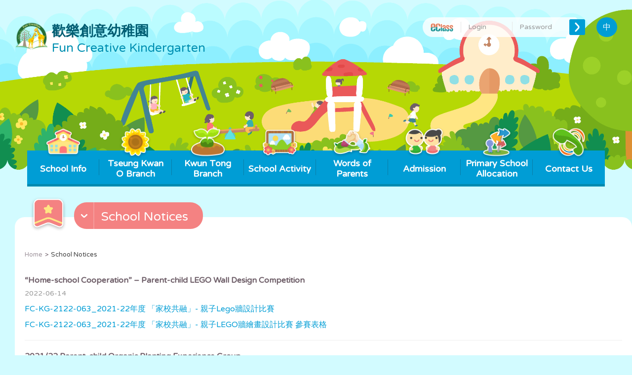

--- FILE ---
content_type: text/html; charset=UTF-8
request_url: https://www.funcreative.edu.hk/en/school-notice/
body_size: 38001
content:
<!DOCTYPE html>
<html>
<head>
    <meta charset="UTF-8">
    <title>Fun Creative Kindergarten</title>
    <meta content="width=device-width, initial-scale=1, user-scalable=no" name="viewport">

            <link rel="icon" href="https://www.funcreative.edu.hk/wp-content/uploads/2021/11/funcreative_logo_更新.jpg">
        <meta name="msapplication-TileColor" content="#da532c">
    <meta name="theme-color" content="#ffffff">
    <meta name="referrer" content="origin">

    <script src="https://ajax.googleapis.com/ajax/libs/jquery/3.3.1/jquery.min.js"></script>
    <script type="text/javascript" src="https://www.funcreative.edu.hk/wp-content/themes/theme5_style_1/js/jquery.dotdotdot.min.js"></script>
            <script src="https://cdnjs.cloudflare.com/ajax/libs/vue/2.5.16/vue.min.js"></script>
        <script src="https://cdn.jsdelivr.net/npm/lodash@4.17.11/lodash.min.js" integrity="sha256-7/yoZS3548fXSRXqc/xYzjsmuW3sFKzuvOCHd06Pmps=" crossorigin="anonymous"></script>

    <script type="text/javascript" src="https://www.funcreative.edu.hk/wp-content/themes/theme5_style_1/js/moment.js"></script>
        <script type="text/javascript" src="https://www.funcreative.edu.hk/wp-content/themes/theme5_style_1/bootstrap/js/bootstrap.min.js"></script>
    <link rel="stylesheet" type="text/css" href="https://www.funcreative.edu.hk/wp-content/themes/theme5_style_1/bootstrap/css/bootstrap.min.css"/>
    <script type="text/javascript" src="https://www.funcreative.edu.hk/wp-content/themes/theme5_style_1/bootstrap-datetimepicker/bootstrap-datetimepicker.min.js"></script>
    <link rel="stylesheet" type="text/css" href="https://www.funcreative.edu.hk/wp-content/themes/theme5_style_1/bootstrap-datetimepicker/bootstrap-datetimepicker.css">
    <script type="text/javascript" src="https://www.funcreative.edu.hk/wp-content/themes/theme5_style_1/bootstrap-select/js/bootstrap-select.min.js"></script>
    <link rel="stylesheet" type="text/css" href="https://www.funcreative.edu.hk/wp-content/themes/theme5_style_1/bootstrap-select/css/bootstrap-select.min.css">
    <link rel="stylesheet" href="https://www.funcreative.edu.hk/wp-content/themes/theme5_style_1/css/font-awesome.min.css">
    <link rel="stylesheet" href="https://use.fontawesome.com/releases/v5.5.0/css/all.css" integrity="sha384-B4dIYHKNBt8Bc12p+WXckhzcICo0wtJAoU8YZTY5qE0Id1GSseTk6S+L3BlXeVIU" crossorigin="anonymous">

    <link href="https://fonts.googleapis.com/css?family=Titillium+Web:300,400,600,700|Varela+Round" rel="stylesheet">

    <link rel="stylesheet" type="text/css" href="https://www.funcreative.edu.hk/wp-content/themes/theme5_style_1/css/gallery-images-cust-t5.css"/>
    <link rel="stylesheet" type="text/css" href="https://www.funcreative.edu.hk/wp-content/themes/theme5_style_1/css/t5.css"/>
    <link rel="stylesheet" type="text/css" href="https://www.funcreative.edu.hk/wp-content/themes/theme5_style_1/css/t5_page_color.css"/>
    <link rel="stylesheet" type="text/css" href="https://www.funcreative.edu.hk/wp-content/themes/theme5_style_1/css/t5_s5.css"/>
    <script type="text/javascript" src="https://www.funcreative.edu.hk/wp-content/themes/theme5_style_1/js/t5.js"></script>
    <script type="text/javascript" src="https://www.funcreative.edu.hk/wp-content/themes/theme5_style_1/js/back_to_top.js"></script>

    <link rel='dns-prefetch' href='//s.w.org' />
<link rel="alternate" type="application/rss+xml" title="Fun Creative Kindergarten &raquo; School Notices Feed" href="https://www.funcreative.edu.hk/en/school-notice/feed/" />
		<script type="text/javascript">
			window._wpemojiSettings = {"baseUrl":"https:\/\/s.w.org\/images\/core\/emoji\/11.2.0\/72x72\/","ext":".png","svgUrl":"https:\/\/s.w.org\/images\/core\/emoji\/11.2.0\/svg\/","svgExt":".svg","source":{"concatemoji":"https:\/\/www.funcreative.edu.hk\/wp-includes\/js\/wp-emoji-release.min.js?ver=5.1.19"}};
			!function(e,a,t){var n,r,o,i=a.createElement("canvas"),p=i.getContext&&i.getContext("2d");function s(e,t){var a=String.fromCharCode;p.clearRect(0,0,i.width,i.height),p.fillText(a.apply(this,e),0,0);e=i.toDataURL();return p.clearRect(0,0,i.width,i.height),p.fillText(a.apply(this,t),0,0),e===i.toDataURL()}function c(e){var t=a.createElement("script");t.src=e,t.defer=t.type="text/javascript",a.getElementsByTagName("head")[0].appendChild(t)}for(o=Array("flag","emoji"),t.supports={everything:!0,everythingExceptFlag:!0},r=0;r<o.length;r++)t.supports[o[r]]=function(e){if(!p||!p.fillText)return!1;switch(p.textBaseline="top",p.font="600 32px Arial",e){case"flag":return s([55356,56826,55356,56819],[55356,56826,8203,55356,56819])?!1:!s([55356,57332,56128,56423,56128,56418,56128,56421,56128,56430,56128,56423,56128,56447],[55356,57332,8203,56128,56423,8203,56128,56418,8203,56128,56421,8203,56128,56430,8203,56128,56423,8203,56128,56447]);case"emoji":return!s([55358,56760,9792,65039],[55358,56760,8203,9792,65039])}return!1}(o[r]),t.supports.everything=t.supports.everything&&t.supports[o[r]],"flag"!==o[r]&&(t.supports.everythingExceptFlag=t.supports.everythingExceptFlag&&t.supports[o[r]]);t.supports.everythingExceptFlag=t.supports.everythingExceptFlag&&!t.supports.flag,t.DOMReady=!1,t.readyCallback=function(){t.DOMReady=!0},t.supports.everything||(n=function(){t.readyCallback()},a.addEventListener?(a.addEventListener("DOMContentLoaded",n,!1),e.addEventListener("load",n,!1)):(e.attachEvent("onload",n),a.attachEvent("onreadystatechange",function(){"complete"===a.readyState&&t.readyCallback()})),(n=t.source||{}).concatemoji?c(n.concatemoji):n.wpemoji&&n.twemoji&&(c(n.twemoji),c(n.wpemoji)))}(window,document,window._wpemojiSettings);
		</script>
		<style type="text/css">
img.wp-smiley,
img.emoji {
	display: inline !important;
	border: none !important;
	box-shadow: none !important;
	height: 1em !important;
	width: 1em !important;
	margin: 0 .07em !important;
	vertical-align: -0.1em !important;
	background: none !important;
	padding: 0 !important;
}
</style>
	<link rel='stylesheet' id='wp-block-library-css'  href='https://www.funcreative.edu.hk/wp-includes/css/dist/block-library/style.min.css?ver=5.1.19' type='text/css' media='all' />
<link rel='stylesheet' id='owl-carousel-style-css'  href='https://www.funcreative.edu.hk/wp-content/plugins/gallery-images-cust/assets/third-party/OwlCarousel2-2.3.4/dist/assets/owl.carousel.css?ver=5.1.19' type='text/css' media='all' />
<link rel='stylesheet' id='owl-theme-style-css'  href='https://www.funcreative.edu.hk/wp-content/plugins/gallery-images-cust/assets/third-party/OwlCarousel2-2.3.4/dist/assets/owl.theme.default.css?ver=5.1.19' type='text/css' media='all' />
<link rel='stylesheet' id='blueimp-style-css'  href='https://www.funcreative.edu.hk/wp-content/plugins/gallery-images-cust/assets/third-party/blueimp/css/blueimp-gallery.min.css?ver=5.1.19' type='text/css' media='all' />
<link rel='stylesheet' id='custom-style-css'  href='https://www.funcreative.edu.hk/wp-content/themes/theme5_style_1/css/custom-style.css?ver=5.1.19' type='text/css' media='all' />
<script type='text/javascript' src='https://www.funcreative.edu.hk/wp-includes/js/jquery/jquery.js?ver=1.12.4'></script>
<script type='text/javascript' src='https://www.funcreative.edu.hk/wp-includes/js/jquery/jquery-migrate.min.js?ver=1.4.1'></script>
<script type='text/javascript'>
/* <![CDATA[ */
var ECLASS_LATEST_NEWS_API = {"url":"https:\/\/www.funcreative.edu.hk\/wp-admin\/admin-ajax.php","_ajax_nonce":"c747d8bcf5","page_url":"https:\/\/www.funcreative.edu.hk\/en\/latest-new\/","eClassURL":"https:\/\/funcreative.eclass.hk"};
/* ]]> */
</script>
<script type='text/javascript' src='https://www.funcreative.edu.hk/wp-content/plugins/eclass-integration/public/js/shortcode/eclass-integration-latest-news-api.js?ver=2.0.0'></script>
<script type='text/javascript'>
/* <![CDATA[ */
var ECLASS_ENOTICE_API = {"url":"https:\/\/www.funcreative.edu.hk\/wp-admin\/admin-ajax.php","_ajax_nonce":"724bffd4ba","page_url":""};
/* ]]> */
</script>
<script type='text/javascript' src='https://www.funcreative.edu.hk/wp-content/plugins/eclass-integration/public/js/shortcode/eclass-integration-enotice-api.js?ver=2.0.0'></script>
<script type='text/javascript'>
/* <![CDATA[ */
var ECLASS_CALENDAR_API = {"url":"https:\/\/www.funcreative.edu.hk\/wp-admin\/admin-ajax.php","_ajax_nonce":"eca573c946","school_type":"KIS","LANG":{"SCHOOL_EVENT":"School Event","ACADEMIC_EVENT":"Academic Event","GROUP_EVENT":"GroupEvent","PUBLIC_HOLIDAY_EVENT":"Public Holiday Event","SCHOOL_HOLIDAY_EVENT":"School Holiday Event","HOLIDAY_EVENT":"Holiday Event"}};
/* ]]> */
</script>
<script type='text/javascript' src='https://www.funcreative.edu.hk/wp-content/plugins/eclass-integration/public/js/shortcode/eclass-integration-calendar-api.js?ver=2.0.0'></script>
<script type='text/javascript'>
/* <![CDATA[ */
var ECLASS_DIGITAL_CHANNELS_API = {"url":"https:\/\/www.funcreative.edu.hk\/wp-admin\/admin-ajax.php","_ajax_nonce":"d4543106bd","TYPE_CATEGORY":"1","TYPE_ALBUM":"2","TYPE_HIGHLIGHT":"3"};
/* ]]> */
</script>
<script type='text/javascript' src='https://www.funcreative.edu.hk/wp-content/plugins/eclass-integration/public/js/shortcode/eclass-integration-digital-channels-api.js?ver=2.0.0'></script>
<script type='text/javascript'>
/* <![CDATA[ */
var ECLASS_ACADEMIC_YEAR_TERM_API = {"url":"https:\/\/www.funcreative.edu.hk\/wp-admin\/admin-ajax.php","_ajax_nonce":"2c975c46ca"};
/* ]]> */
</script>
<script type='text/javascript' src='https://www.funcreative.edu.hk/wp-content/plugins/eclass-integration/public/js/shortcode/eclass-integration-academic-year-term-api.js?ver=2.0.0'></script>
<script type='text/javascript'>
/* <![CDATA[ */
var ECLASS_SUBJECT_GROUP_API = {"url":"https:\/\/www.funcreative.edu.hk\/wp-admin\/admin-ajax.php","_ajax_nonce":"56758c8170"};
/* ]]> */
</script>
<script type='text/javascript' src='https://www.funcreative.edu.hk/wp-content/plugins/eclass-integration/public/js/shortcode/eclass-integration-subject-group-api.js?ver=2.0.0'></script>
<script type='text/javascript'>
/* <![CDATA[ */
var ECLASS_YEAR_CLASS_API = {"url":"https:\/\/www.funcreative.edu.hk\/wp-admin\/admin-ajax.php","_ajax_nonce":"c283f75096"};
/* ]]> */
</script>
<script type='text/javascript' src='https://www.funcreative.edu.hk/wp-content/plugins/eclass-integration/public/js/shortcode/eclass-integration-year-class-api.js?ver=2.0.0'></script>
<script type='text/javascript'>
/* <![CDATA[ */
var ECLASS_HOMEWORK_API = {"url":"https:\/\/www.funcreative.edu.hk\/wp-admin\/admin-ajax.php","_ajax_nonce":"1d77a86af2","school_type":"KIS"};
/* ]]> */
</script>
<script type='text/javascript' src='https://www.funcreative.edu.hk/wp-content/plugins/eclass-integration/public/js/shortcode/eclass-integration-homework-api.js?ver=2.0.0'></script>
<script type='text/javascript' src='https://www.funcreative.edu.hk/wp-content/plugins/gallery-images-cust/assets/third-party/jquery.dotdotdot.min.js?ver=5.1.19'></script>
<script type='text/javascript' src='https://www.funcreative.edu.hk/wp-content/plugins/gallery-images-cust/assets/third-party/OwlCarousel2-2.3.4/dist/owl.carousel.js?ver=5.1.19'></script>
<script type='text/javascript' src='https://www.funcreative.edu.hk/wp-content/plugins/gallery-images-cust/assets/third-party/blueimp/js/blueimp-gallery.min.js?ver=5.1.19'></script>
<script type='text/javascript' src='https://www.funcreative.edu.hk/wp-content/plugins/gallery-images-cust/assets/third-party/blueimp/js/blueimp-gallery-video.js?ver=5.1.19'></script>
<script type='text/javascript' src='https://www.funcreative.edu.hk/wp-content/plugins/gallery-images-cust/assets/third-party/blueimp/js/blueimp-gallery-youtube.js?ver=5.1.19'></script>
<script type='text/javascript' src='https://www.funcreative.edu.hk/wp-content/plugins/gallery-images-cust/assets/third-party/blueimp/js/blueimp-gallery-vimeo.js?ver=5.1.19'></script>
<script type='text/javascript' src='https://www.funcreative.edu.hk/wp-content/plugins/gallery-images-cust/assets/third-party/blueimp/js/jquery.blueimp-gallery.js?ver=5.1.19'></script>
<script type='text/javascript' src='https://www.funcreative.edu.hk/wp-content/plugins/gallery-images-cust/assets/third-party/twbs-pagination/jquery.twbsPagination.min.js?ver=5.1.19'></script>
<script type='text/javascript' src='https://www.funcreative.edu.hk/wp-content/plugins/gallery-images-cust/assets/gallery-images-cust.js?ver=5.1.19'></script>
<script type='text/javascript' src='https://www.funcreative.edu.hk/wp-content/themes/theme5_style_1/assets/js/basic-script.js?ver=5.1.19'></script>
<link rel="wlwmanifest" type="application/wlwmanifest+xml" href="https://www.funcreative.edu.hk/wp-includes/wlwmanifest.xml" /> 
<meta name="generator" content="WordPress 5.1.19" />

<link rel="stylesheet" href="https://www.funcreative.edu.hk/wp-content/plugins/count-per-day/counter.css" type="text/css" />
<link rel="alternate" href="https://www.funcreative.edu.hk/school-notice/" hreflang="zh" />
<link rel="alternate" href="https://www.funcreative.edu.hk/en/school-notice/" hreflang="en" />

</head>

<body class="archive post-type-archive post-type-archive-school-notice en">

<header id="header" class="t_image">
    <div class="container">
        <div class="row">
            <div id="schLogo" class="col-xs-12 col-md-6 col-lg-7">
                <div class="schLogoContainer">
                    <a href="https://www.funcreative.edu.hk/en/">
                        <img src="https://www.funcreative.edu.hk/wp-content/uploads/2021/11/funcreative_logo_更新-150x150.png" alt="schoolLogo" class="schLogo"/>
                        <div class="schName">
                            <span class="schName_ch">歡樂創意幼稚園</span>
                            <span class="schName_en">Fun Creative Kindergarten</span>
                        </div>
                    </a>
                </div>
            </div>
            <button id="mmBtn" type="button" class="navbar-toggle collapsed" data-toggle="collapse" data-target="#navbar" aria-expanded="false" aria-controls="navbar">
                <span class="sr-only">Toggle navigation</span>
                <span class="icon-bar"></span>
                <span class="icon-bar"></span>
                <span class="icon-bar"></span>
            </button>
            <div id="login" class="col-md-6 col-lg-5">
        <form id="loginForm" action="https://funcreative.eclass.hk/login.php" method="POST" target="_blank">
        <a href="https://funcreative.eclass.hk" target="_blank"><img
                    src="https://www.funcreative.edu.hk/wp-content/themes/theme5_style_1/images/eclassLogo.png" alt="schoolLogo" class="logo"/></a>
        <div class="input">
            <input name="UserLogin" class="form-control" type="text" placeholder="Login"
                   onkeypress="if(event.keyCode == 13) {$('#loginForm').submit();}"/>
            <input name="UserPassword" class="form-control" type="password" placeholder="Password"
                   onkeypress="if(event.keyCode == 13) {$('#loginForm').submit();}"/>
        </div>
        <a class="btn_login" href="https://funcreative.eclass.hk/login.php" onclick="$('#loginForm').submit(); return false;"></a>

                    <a class="btn_lang" href="https://www.funcreative.edu.hk/school-notice/">中</a>
            </form>
    </div>        </div>
    </div>
</header>

<nav class="navbar" id="mainMenu">
    <div class="container">
        <div class="collapse navbar-collapse" id="navbar">
            <ul class="nav navbar-nav">
                    <li class="dropdown page_item page_item_has_children pg_en  c15">
        <a href="javascript:void(0);" class=" menu-toggle " style="cursor: default;">
                            <img src="https://www.funcreative.edu.hk/wp-content/plugins/eclass-integration/public/images/menu/002.png" />
                        School Info        </a>

                    <a href="#" class="dropdown-toggle" role="button" aria-haspopup="true"
               aria-expanded="false">
                <span class="dropdown-icon"></span>
            </a>
            <ul class="dropdown-menu sub-level children">
                    <li class="page_item pg_en ">
        <a href="https://www.funcreative.edu.hk/en/our-school/school-information/" class="" style="">
                        School Mission        </a>

            </li>
        <li class="page_item pg_en ">
        <a href="https://www.funcreative.edu.hk/en/our-school/curriculum/" class="" style="">
                        Curriculum        </a>

            </li>
                </ul>
            </li>
        <li class="dropdown page_item page_item_has_children pg_en  c01">
        <a href="javascript:void(0);" class=" menu-toggle " style="cursor: default;">
                            <img src="https://www.funcreative.edu.hk/wp-content/plugins/eclass-integration/public/images/menu/061.png" />
                        Tseung Kwan O Branch        </a>

                    <a href="#" class="dropdown-toggle" role="button" aria-haspopup="true"
               aria-expanded="false">
                <span class="dropdown-icon"></span>
            </a>
            <ul class="dropdown-menu sub-level children">
                    <li class="page_item pg_en ">
        <a href="https://www.funcreative.edu.hk/en/hang-hau-branch/school-environment/" class="" style="">
                        School Environment        </a>

            </li>
        <li class="page_item pg_en ">
        <a href="https://www.funcreative.edu.hk/en/hang-hau-branch/edb-inspection-reports/" class="" style="">
                        EDB Inspection Reports        </a>

            </li>
        <li class="page_item pg_en ">
        <a href="https://www.funcreative.edu.hk/en/hang-hau-branch/team-members/" class="" style="">
                        Team Members        </a>

            </li>
        <li class="page_item pg_en ">
        <a href="https://www.funcreative.edu.hk/en/hang-hau-branch/school-fee/" class="" style="">
                        School Fee        </a>

            </li>
        <li class="page_item pg_en ">
        <a href="https://www.funcreative.edu.hk/en/hang-hau-branch/daily-time-table/" class="" style="">
                        Daily Time Table        </a>

            </li>
        <li class="page_item pg_en ">
        <a href="https://www.funcreative.edu.hk/en/hang-hau-branch/school-bus/" class="" style="">
                        School Bus        </a>

            </li>
        <li class="page_item pg_en ">
        <a href="https://www.funcreative.edu.hk/en/hang-hau-branch/school-based-chinese-culture-study/" class="" style="">
                        School-based Chinese Culture Study        </a>

            </li>
                </ul>
            </li>
        <li class="dropdown page_item page_item_has_children pg_en  c14">
        <a href="javascript:void(0);" class=" menu-toggle " style="cursor: default;">
                            <img src="https://www.funcreative.edu.hk/wp-content/plugins/eclass-integration/public/images/menu/062.png" />
                        Kwun Tong Branch        </a>

                    <a href="#" class="dropdown-toggle" role="button" aria-haspopup="true"
               aria-expanded="false">
                <span class="dropdown-icon"></span>
            </a>
            <ul class="dropdown-menu sub-level children">
                    <li class="page_item pg_en ">
        <a href="https://www.funcreative.edu.hk/en/teach-and-learn/school-environment/" class="" style="">
                        School Environment        </a>

            </li>
        <li class="page_item pg_en ">
        <a href="https://www.funcreative.edu.hk/en/teach-and-learn/team-members/" class="" style="">
                        Team Members        </a>

            </li>
        <li class="page_item pg_en ">
        <a href="https://www.funcreative.edu.hk/en/teach-and-learn/school-fee/" class="" style="">
                        School Fee        </a>

            </li>
        <li class="page_item pg_en ">
        <a href="https://www.funcreative.edu.hk/en/teach-and-learn/daily-time-table/" class="" style="">
                        Daily Time Table        </a>

            </li>
        <li class="page_item pg_en ">
        <a href="https://www.funcreative.edu.hk/en/teach-and-learn/school-bus/" class="" style="">
                        School Bus        </a>

            </li>
                </ul>
            </li>
        <li class="page_item pg_en  c02">
        <a href="https://www.funcreative.edu.hk/en/digital-album/" class="" style="">
                            <img src="https://www.funcreative.edu.hk/wp-content/plugins/eclass-integration/public/images/menu/008.png" />
                        School Activity        </a>

            </li>
        <li class="page_item pg_en  c08">
        <a href="https://www.funcreative.edu.hk/en/words-of-parents/" class="" style="">
                            <img src="https://www.funcreative.edu.hk/wp-content/plugins/eclass-integration/public/images/menu/041.png" />
                        Words of Parents        </a>

            </li>
        <li class="dropdown page_item page_item_has_children pg_en  c05">
        <a href="javascript:void(0);" class=" menu-toggle " style="cursor: default;">
                            <img src="https://www.funcreative.edu.hk/wp-content/plugins/eclass-integration/public/images/menu/009.png" />
                        Admission        </a>

                    <a href="#" class="dropdown-toggle" role="button" aria-haspopup="true"
               aria-expanded="false">
                <span class="dropdown-icon"></span>
            </a>
            <ul class="dropdown-menu sub-level children">
                    <li class="page_item pg_en ">
        <a href="https://www.funcreative.edu.hk/en/admission/admission-introduction/" class="" style="">
                        Admission Introduction        </a>

            </li>
        <li class="page_item pg_en ">
        <a href="https://www.funcreative.edu.hk/en/admission/application-forms/" class="" style="">
                        Application Form        </a>

            </li>
                </ul>
            </li>
        <li class="dropdown page_item page_item_has_children pg_en  c04">
        <a href="javascript:void(0);" class=" menu-toggle " style="cursor: default;">
                            <img src="https://www.funcreative.edu.hk/wp-content/plugins/eclass-integration/public/images/menu/073.png" />
                        Primary School Allocation        </a>

                    <a href="#" class="dropdown-toggle" role="button" aria-haspopup="true"
               aria-expanded="false">
                <span class="dropdown-icon"></span>
            </a>
            <ul class="dropdown-menu sub-level children">
                    <li class="page_item pg_en ">
        <a href="https://www.funcreative.edu.hk/further-studies/hang-hau-branch/" class="" style="">
                        Tseung Kwan O Branch        </a>

            </li>
        <li class="page_item pg_en ">
        <a href="https://www.funcreative.edu.hk/en/further-studies/kwun-tong-branch/" class="" style="">
                        Kwun Tong Branch        </a>

            </li>
                </ul>
            </li>
        <li class="dropdown page_item page_item_has_children pg_en  c06">
        <a href="javascript:void(0);" class=" menu-toggle " style="cursor: default;">
                            <img src="https://www.funcreative.edu.hk/wp-content/plugins/eclass-integration/public/images/menu/047.png" />
                        Contact Us        </a>

                    <a href="#" class="dropdown-toggle" role="button" aria-haspopup="true"
               aria-expanded="false">
                <span class="dropdown-icon"></span>
            </a>
            <ul class="dropdown-menu sub-level children">
                    <li class="page_item pg_en ">
        <a href="https://www.funcreative.edu.hk/contact-us/hang-hau-branch/" class="" style="">
                        Tseung Kwan O Branch        </a>

            </li>
        <li class="page_item pg_en ">
        <a href="https://www.funcreative.edu.hk/en/contact-us/kwun-tong-branch/" class="" style="">
                        Kwun Tong Branch        </a>

            </li>
                </ul>
            </li>
                                        <li class="login page_item">
                        <a href="https://funcreative.eclass.hk" target="_blank">eClass Login</a>
                    </li>
                
                <li class="lang page_item" style="">
                    <a href="https://www.funcreative.edu.hk/school-notice/">中文</a>
                </li>
            </ul>
        </div>
    </div>
</nav>



<div id="headerSpace"></div>
    <div id="innerPageBanner" class="noBanner">
        <div class="container">
            <div class="row">
                <div id="innerPageBannerWrap">
                                    </div>
            </div>
        </div>
    </div>

    <div id="innerPageContent">
        <div class="container">
            <div id="mainContent">
                <!-- Drop down menu start -->
                <div id="innerPageMenu" class="dropdown notice">
    <img src="https://www.funcreative.edu.hk/wp-content/plugins/eclass-integration/public/images/menu/notice.png"/>
    <a href="#" class="pageTitle dropdown-toggle" data-toggle="dropdown" role="button"
       aria-haspopup="true" aria-expanded="false">
        <span class="dropdown-icon"></span> <span class="title">School Notices</span>
    </a>
    <ul class="dropdown-menu">
        
            <li class="dropdown-submenu page_item page_item_has_children  ">
                <a class="parentLink" tabindex="-1" href="https://www.funcreative.edu.hk/en/2022/?post_type=school-notice">2022</a>
                <a href="#" class="dropdown-toggle disabled" role="button" aria-haspopup="true" aria-expanded="false">
                    <span class="dropdown-icon"></span>
                </a>
                <ul class="dropdown-menu children">
                                            <li class="page_item ">
                            <a href="https://www.funcreative.edu.hk/en/2022/06/?post_type=school-notice" class="en-hide">六月</a>
                            <a href="https://www.funcreative.edu.hk/en/2022/06/?post_type=school-notice" class="zh-hide">June</a>
                        </li>
                                            <li class="page_item ">
                            <a href="https://www.funcreative.edu.hk/en/2022/05/?post_type=school-notice" class="en-hide">五月</a>
                            <a href="https://www.funcreative.edu.hk/en/2022/05/?post_type=school-notice" class="zh-hide">May</a>
                        </li>
                                    </ul>
            </li>
        
            <li class="dropdown-submenu page_item page_item_has_children  ">
                <a class="parentLink" tabindex="-1" href="https://www.funcreative.edu.hk/en/2021/?post_type=school-notice">2021</a>
                <a href="#" class="dropdown-toggle disabled" role="button" aria-haspopup="true" aria-expanded="false">
                    <span class="dropdown-icon"></span>
                </a>
                <ul class="dropdown-menu children">
                                            <li class="page_item ">
                            <a href="https://www.funcreative.edu.hk/en/2021/12/?post_type=school-notice" class="en-hide">十二月</a>
                            <a href="https://www.funcreative.edu.hk/en/2021/12/?post_type=school-notice" class="zh-hide">December</a>
                        </li>
                                            <li class="page_item ">
                            <a href="https://www.funcreative.edu.hk/en/2021/09/?post_type=school-notice" class="en-hide">九月</a>
                            <a href="https://www.funcreative.edu.hk/en/2021/09/?post_type=school-notice" class="zh-hide">September</a>
                        </li>
                                            <li class="page_item ">
                            <a href="https://www.funcreative.edu.hk/en/2021/08/?post_type=school-notice" class="en-hide">八月</a>
                            <a href="https://www.funcreative.edu.hk/en/2021/08/?post_type=school-notice" class="zh-hide">August</a>
                        </li>
                                    </ul>
            </li>
            </ul>
</div>                <!-- Drop down menu end -->

                <!-- Breadcrumbs start -->
                <div id="breadcrumbs">
    <ul class="breadcrumbsList">
        <!-- Breadcrumb NavXT 6.2.1 -->
<li class="home"><a href="https://www.funcreative.edu.hk/en/" class="en-hide">主頁</a><a href="https://www.funcreative.edu.hk/en/" class="zh-hide">Home</a></li>
<li class="archive post-school-notice-archive current-item">School Notices</li>
    </ul>
</div>
                <!-- Breadcrumbs end -->

                                    <div class="lms-area">

                        
                                                    <div class="newsItem">
                                <div class="post-title02">“Home-school Cooperation” – Parent-child LEGO Wall Design Competition</div><div class="post-date">2022-06-14</div><p><a href="http://www.funcreative.edu.hk/school-notice/2021-22%e5%b9%b4%e5%ba%a6-%e3%80%8c%e5%ae%b6%e6%a0%a1%e5%85%b1%e8%9e%8d%e3%80%8d-%e8%a6%aa%e5%ad%90lego%e7%89%86%e8%a8%ad%e8%a8%88%e6%af%94%e8%b3%bd/fc-kg-2122-063_2021-22%e5%b9%b4%e5%ba%a6-%e3%80%8c%e5%ae%b6%e6%a0%a1%e5%85%b1%e8%9e%8d%e3%80%8d-%e8%a6%aa%e5%ad%90lego%e7%89%86%e8%a8%ad%e8%a8%88%e6%af%94%e8%b3%bd/" rel="attachment wp-att-1564">FC-KG-2122-063_2021-22年度 「家校共融」- 親子Lego牆設計比賽</a></p>
<p><a href="http://www.funcreative.edu.hk/school-notice/2021-22%e5%b9%b4%e5%ba%a6-%e3%80%8c%e5%ae%b6%e6%a0%a1%e5%85%b1%e8%9e%8d%e3%80%8d-%e8%a6%aa%e5%ad%90lego%e7%89%86%e8%a8%ad%e8%a8%88%e6%af%94%e8%b3%bd/fc-kg-2122-063_2021-22%e5%b9%b4%e5%ba%a6-%e3%80%8c%e5%ae%b6%e6%a0%a1%e5%85%b1%e8%9e%8d%e3%80%8d-%e8%a6%aa%e5%ad%90lego%e7%89%86%e7%b9%aa%e7%95%ab%e8%a8%ad%e8%a8%88%e6%af%94%e8%b3%bd-%e5%8f%83/" rel="attachment wp-att-1563">FC-KG-2122-063_2021-22年度 「家校共融」- 親子LEGO牆繪畫設計比賽 參賽表格</a></p>

                                                            </div>
                                                            <hr/>
                            
                                                    <div class="newsItem">
                                <div class="post-title02">2021/22 Parent-child Organic Planting Experience Group</div><div class="post-date">2022-05-12</div><p><a href="http://www.funcreative.edu.hk/school-notice/2021-22%e5%b9%b4%e5%ba%a6-%e8%a6%aa%e5%ad%90%e6%9c%89%e6%a9%9f%e8%80%95%e7%a8%ae%e9%ab%94%e9%a9%97%e5%b0%8f%e7%b5%84/fc-kg-2122-057_2021-22%e5%b9%b4%e5%ba%a6-%e8%a6%aa%e5%ad%90%e6%9c%89%e6%a9%9f%e8%80%95%e7%a8%ae%e9%ab%94%e9%a9%97%e5%b0%8f%e7%b5%84/" rel="attachment wp-att-1556">FC-KG-2122-057_2021-22年度 親子有機耕種體驗小組</a></p>

                                                            </div>
                                                            <hr/>
                            
                                                    <div class="newsItem">
                                <div class="post-title02">2021/22 Notice of “One Person One Flower”</div><div class="post-date">2021-12-10</div><p><a href="http://www.funcreative.edu.hk/wp-content/uploads/2022/03/FC-KG-2122-035_2021-22年度-「一人一花」計劃通告.pdf">FC-KG-2122-035_2021-22年度 「一人一花」計劃通告</a></p>

                                                            </div>
                                                            <hr/>
                            
                                                    <div class="newsItem">
                                <div class="post-title02">2021/22 Notice of winners of the Parent-child Mid-Autumn Festival lanterns Competition</div><div class="post-date">2021-09-29</div><p><a href="http://www.funcreative.edu.hk/wp-content/uploads/2022/03/FC-KG-2122-019_2021-22年度-「中秋親子花燈」設計比賽得獎名單.pdf">FC-KG-2122-019_2021-22年度 「中秋親子花燈」設計比賽得獎名單</a></p>

                                                            </div>
                                                            <hr/>
                            
                                                    <div class="newsItem">
                                <div class="post-title02">2021/22 Theme of Birthday Parties</div><div class="post-date">2021-08-13</div><p><a href="http://www.funcreative.edu.hk/wp-content/uploads/2022/03/FC-KG-2122-007_2021-22年度-全年生日會主題表.pdf">FC-KG-2122-007_2021-22年度 全年生日會主題表</a></p>

                                                            </div>
                            
                        
                        
    <div class="navigation" style="">
        <ol class="wp-paginate font-inherit">
                    </ol>
    </div>

                    </div>
                            </div>
        </div>
    </div>

<div id="backToTop" onclick="topFunction()" style="display: none;">
    <div>
    </div>
</div>

<footer class="t_image">
    <div id="schInfo">
        <div class="container">
            <div class="row">
                <div class="schName_ch col-xs-12 col-sm-8 col-sm-offset-4 col-md-7 col-md-offset-5 col-lg-6 col-lg-offset-6">歡樂創意幼稚園</div>
                <div class="schName_en col-xs-12 col-sm-8 col-sm-offset-4 col-md-7 col-md-offset-5 col-lg-6 col-lg-offset-6">Fun Creative Kindergarten</div>
                <div class="infoList col-xs-12 col-sm-8 col-sm-offset-4 col-md-7 col-md-offset-5 col-lg-6 col-lg-offset-6">
                                            <span class="address">(Tseung Kwan O Branch) G/F, Block 1, Fu Ning Garden, Hang Hau, Sai Kung, NT<br />
(Kwun Tong Branch) G/F, Kam Shek House, Ping Shek Estate, Kwun Tong, KLN</span>
                    
                    
                    
                    
                                            <span class="web"><a href="https://www.funcreative.edu.hk/"
                                             target="_blank">https://www.funcreative.edu.hk/</a></span>
                                    </div>
            </div>
        </div>
    </div>
    <div id="copyright">
        <div class="container">
            <div class="row">
                <span class="col-xs-12 col-sm-6">Copyright &copy; © 2019-2024 Fun Creative Kindergarten. All Rights Reserved.</span>
                <span class="col-xs-12 col-sm-6">Powered by <a href="http://www.eclass.com.hk/" target="_blank"><span
                                class="logo"/></span></a></span>
            </div>
        </div>
    </div>
</footer>
<script type="text/javascript">
    /* Moved into homepage-homework.js
    $(function () {
        $('.datetimepicker').datetimepicker({
            format: 'YYYY-MM-DD',
            ignoreReadonly: true,
            locale: 'zh-HK'
        });
    });
    $('.datetimepicker-time').datetimepicker({
        sideBySide: true
    });
    $(function () {
        $('.datetimepicker').datetimepicker();

        $('.datetimepicker-addon').on('click', function () {
            $(this).prev('input.datetimepicker').data('DateTimePicker').toggle();
        });
    });
    */
    $(function () {
        // Add slideDown animation to Bootstrap dropdown when expanding.
        $('.dropdown').on('show.bs.dropdown', function () {
            $(this).find('.dropdown-menu').first().stop(true, true).slideDown();
        });

        // Add slideUp animation to Bootstrap dropdown when collapsing.
        $('.dropdown').on('hide.bs.dropdown', function () {
            $(this).find('.dropdown-menu').first().stop(true, true).slideUp();
        });
    });
</script>
<script type="text/javascript" src="https://www.funcreative.edu.hk/wp-content/themes/theme5_style_1/js/bootstrap_fix.js"></script>
<div id="mmBg" class="mmOpen bg"></div>

    <div id="blueimp-gallery" class="blueimp-gallery blueimp-gallery-controls" data-preload-range="0">
        <div class="slides"></div>

        <div class="photoInfo">
            <h3 class="title"></h3>
            <p class="description"></p>
            <span class="more"><a class="showMoreDescription" href="javascript:void(0);">（Show More…）</a></span>
        </div>

        <a class="prev">‹</a>
        <a class="next">›</a>
        <a class="popup" target="_blank"><i class="fa fa-window-restore" aria-hidden="true"></i></a>
        <a class="close">×</a>
        <a class="play-pause"></a>

        <ol class="indicator"></ol>
        <div class="indicatorControl">
	    	<span class="leftBtn">
	    		<a href="javascript:void(0);"><i class="fa fa-caret-left" aria-hidden="true"></i></a>
	    	</span>
            <span class="rightBtn">
	    		<a href="javascript:void(0);"><i class="fa fa-caret-right" aria-hidden="true"></i></a>
			</span>
        </div>
    </div>
    <script type='text/javascript' src='https://www.funcreative.edu.hk/wp-includes/js/wp-embed.min.js?ver=5.1.19'></script>
</body>
</html>

--- FILE ---
content_type: text/css
request_url: https://www.funcreative.edu.hk/wp-content/themes/theme5_style_1/css/t5_page_color.css
body_size: 26062
content:
@charset "utf-8";
/* CSS Document */
/* Back-end style start */
.bgc01 {background-color: #fd7777;}
.bgc02 {background-color: #ffce00;}
.bgc03 {background-color: #b9d63e;}
.bgc04 {background-color: #439ed1;}
.bgc05 {background-color: #62d3d3;}
.bgc06 {background-color: #9878d6;}
.bgc07 {background-color: #3fbaa3;}
.bgc08 {background-color: #42bc59;}
.bgc09 {background-color: #fc6b6b;}
.bgc10 {background-color: #22a08e;}
.bgc11 {background-color: #5d92c6;}
.bgc12 {background-color: #d87dd8;}
.bgc13 {background-color: #ff85b4;}
.bgc14 {background-color: #f29549;}
.bgc15 {background-color: #c47751;}
/* Back-end style end */

#innerPageMenu.c01 {background: #fd7777;}
#innerPageMenu.c01 li a:hover, #innerPageMenu.c01 li.open > a, #innerPageMenu.c01 li.current_page_ancestor > a, #innerPageMenu.c01 li.current_page_item > a {color: #fd7777;}
#innerPageMenu.c01 li a:hover > .dropdown-icon:before, #innerPageMenu.c01 li.current_page_ancestor > a > .dropdown-icon:before, #innerPageMenu.c01 li.current_page_item > a > .dropdown-icon:before {background: url(../images/subMenu_dropdown_down_c01.png) center center no-repeat; background-size: 10px 10px;}
#innerPageMenu.c01 li.open a > .dropdown-icon:before, #innerPageMenu.c01 li.current_page_ancestor.open > a > .dropdown-icon:before {background: url(../images/subMenu_dropdown_up_c01.png) center center no-repeat; background-size: 10px 10px;}

#innerPageMenu.c02 {background: #ffce00;}
#innerPageMenu.c02 li a:hover, #innerPageMenu.c02 li.open > a, #innerPageMenu.c02 li.current_page_ancestor > a, #innerPageMenu.c02 li.current_page_item > a {color: #ffce00;}
#innerPageMenu.c02 li a:hover > .dropdown-icon:before, #innerPageMenu.c02 li.current_page_ancestor > a > .dropdown-icon:before, #innerPageMenu.c02 li.current_page_item > a > .dropdown-icon:before {background: url(../images/subMenu_dropdown_down_c02.png) center center no-repeat; background-size: 10px 10px;}
#innerPageMenu.c02 li.open a > .dropdown-icon:before, #innerPageMenu.c02 li.current_page_ancestor.open > a > .dropdown-icon:before {background: url(../images/subMenu_dropdown_up_c02.png) center center no-repeat; background-size: 10px 10px;}

#innerPageMenu.c03 {background: #b9d63e;}
#innerPageMenu.c03 li a:hover, #innerPageMenu.c03 li.open > a, #innerPageMenu.c03 li.current_page_ancestor > a, #innerPageMenu.c03 li.current_page_item > a {color: #b9d63e;}
#innerPageMenu.c03 li a:hover > .dropdown-icon:before, #innerPageMenu.c03 li.current_page_ancestor > a > .dropdown-icon:before, #innerPageMenu.c03 li.current_page_item > a > .dropdown-icon:before {background: url(../images/subMenu_dropdown_down_c03.png) center center no-repeat; background-size: 10px 10px;}
#innerPageMenu.c03 li.open a > .dropdown-icon:before, #innerPageMenu.c03 li.current_page_ancestor.open > a > .dropdown-icon:before {background: url(../images/subMenu_dropdown_up_c03.png) center center no-repeat; background-size: 10px 10px;}

#innerPageMenu.c04 {background: #439ed1;}
#innerPageMenu.c04 li a:hover, #innerPageMenu.c04 li.open > a, #innerPageMenu.c04 li.current_page_ancestor > a, #innerPageMenu.c04 li.current_page_item > a {color: #439ed1;}
#innerPageMenu.c04 li a:hover > .dropdown-icon:before, #innerPageMenu.c04 li.current_page_ancestor > a > .dropdown-icon:before, #innerPageMenu.c04 li.current_page_item > a > .dropdown-icon:before {background: url(../images/subMenu_dropdown_down_c04.png) center center no-repeat; background-size: 10px 10px;}
#innerPageMenu.c04 li.open a > .dropdown-icon:before, #innerPageMenu.c04 li.current_page_ancestor.open > a > .dropdown-icon:before {background: url(../images/subMenu_dropdown_up_c04.png) center center no-repeat; background-size: 10px 10px;}

#innerPageMenu.c05 {background: #62d3d3;}
#innerPageMenu.c05 li a:hover, #innerPageMenu.c05 li.open > a, #innerPageMenu.c05 li.current_page_ancestor > a, #innerPageMenu.c05 li.current_page_item > a {color: #62d3d3;}
#innerPageMenu.c05 li a:hover > .dropdown-icon:before, #innerPageMenu.c05 li.current_page_ancestor > a > .dropdown-icon:before, #innerPageMenu.c05 li.current_page_item > a > .dropdown-icon:before {background: url(../images/subMenu_dropdown_down_c05.png) center center no-repeat; background-size: 10px 10px;}
#innerPageMenu.c05 li.open a > .dropdown-icon:before, #innerPageMenu.c05 li.current_page_ancestor.open > a > .dropdown-icon:before {background: url(../images/subMenu_dropdown_up_c05.png) center center no-repeat; background-size: 10px 10px;}

#innerPageMenu.c06 {background: #9878d6;}
#innerPageMenu.c06 li a:hover, #innerPageMenu.c06 li.open > a, #innerPageMenu.c06 li.current_page_ancestor > a, #innerPageMenu.c06 li.current_page_item > a {color: #9878d6;}
#innerPageMenu.c06 li a:hover > .dropdown-icon:before, #innerPageMenu.c06 li.current_page_ancestor > a > .dropdown-icon:before, #innerPageMenu.c06 li.current_page_item > a > .dropdown-icon:before {background: url(../images/subMenu_dropdown_down_c06.png) center center no-repeat; background-size: 10px 10px;}
#innerPageMenu.c06 li.open a > .dropdown-icon:before, #innerPageMenu.c06 li.current_page_ancestor.open > a > .dropdown-icon:before {background: url(../images/subMenu_dropdown_up_c06.png) center center no-repeat; background-size: 10px 10px;}

#innerPageMenu.c07 {background: #3fbaa3;}
#innerPageMenu.c07 li a:hover, #innerPageMenu.c07 li.open > a, #innerPageMenu.c07 li.current_page_ancestor > a, #innerPageMenu.c07 li.current_page_item > a {color: #3fbaa3;}
#innerPageMenu.c07 li a:hover > .dropdown-icon:before, #innerPageMenu.c07 li.current_page_ancestor > a > .dropdown-icon:before, #innerPageMenu.c07 li.current_page_item > a > .dropdown-icon:before {background: url(../images/subMenu_dropdown_down_c07.png) center center no-repeat; background-size: 10px 10px;}
#innerPageMenu.c07 li.open a > .dropdown-icon:before, #innerPageMenu.c07 li.current_page_ancestor.open > a > .dropdown-icon:before {background: url(../images/subMenu_dropdown_up_c07.png) center center no-repeat; background-size: 10px 10px;}

#innerPageMenu.c08 {background: #42bc59;}
#innerPageMenu.c08 li a:hover, #innerPageMenu.c08 li.open > a, #innerPageMenu.c08 li.current_page_ancestor > a, #innerPageMenu.c08 li.current_page_item > a {color: #42bc59;}
#innerPageMenu.c08 li a:hover > .dropdown-icon:before, #innerPageMenu.c08 li.current_page_ancestor > a > .dropdown-icon:before, #innerPageMenu.c08 li.current_page_item > a > .dropdown-icon:before {background: url(../images/subMenu_dropdown_down_c08.png) center center no-repeat; background-size: 10px 10px;}
#innerPageMenu.c08 li.open a > .dropdown-icon:before, #innerPageMenu.c08 li.current_page_ancestor.open > a > .dropdown-icon:before {background: url(../images/subMenu_dropdown_up_c08.png) center center no-repeat; background-size: 10px 10px;}

#innerPageMenu.c09 {background: #fc6b6b;}
#innerPageMenu.c09 li a:hover, #innerPageMenu.c09 li.open > a, #innerPageMenu.c09 li.current_page_ancestor > a, #innerPageMenu.c09 li.current_page_item > a {color: #fc6b6b;}
#innerPageMenu.c09 li a:hover > .dropdown-icon:before, #innerPageMenu.c09 li.current_page_ancestor > a > .dropdown-icon:before, #innerPageMenu.c09 li.current_page_item > a > .dropdown-icon:before {background: url(../images/subMenu_dropdown_down_c09.png) center center no-repeat; background-size: 10px 10px;}
#innerPageMenu.c09 li.open a > .dropdown-icon:before, #innerPageMenu.c09 li.current_page_ancestor.open > a > .dropdown-icon:before {background: url(../images/subMenu_dropdown_up_c09.png) center center no-repeat; background-size: 10px 10px;}

#innerPageMenu.c10 {background: #22a08e;}
#innerPageMenu.c10 li a:hover, #innerPageMenu.c10 li.open > a, #innerPageMenu.c10 li.current_page_ancestor > a, #innerPageMenu.c10 li.current_page_item > a {color: #22a08e;}
#innerPageMenu.c10 li a:hover > .dropdown-icon:before, #innerPageMenu.c10 li.current_page_ancestor > a > .dropdown-icon:before, #innerPageMenu.c10 li.current_page_item > a > .dropdown-icon:before {background: url(../images/subMenu_dropdown_down_c10.png) center center no-repeat; background-size: 10px 10px;}
#innerPageMenu.c10 li.open a > .dropdown-icon:before, #innerPageMenu.c10 li.current_page_ancestor.open > a > .dropdown-icon:before {background: url(../images/subMenu_dropdown_up_c10.png) center center no-repeat; background-size: 10px 10px;}

#innerPageMenu.c11 {background: #5d92c6;}
#innerPageMenu.c11 li a:hover, #innerPageMenu.c11 li.open > a, #innerPageMenu.c11 li.current_page_ancestor > a, #innerPageMenu.c11 li.current_page_item > a {color: #5d92c6;}
#innerPageMenu.c11 li a:hover > .dropdown-icon:before, #innerPageMenu.c11 li.current_page_ancestor > a > .dropdown-icon:before, #innerPageMenu.c11 li.current_page_item > a > .dropdown-icon:before {background: url(../images/subMenu_dropdown_down_c11.png) center center no-repeat; background-size: 10px 10px;}
#innerPageMenu.c11 li.open a > .dropdown-icon:before, #innerPageMenu.c11 li.current_page_ancestor.open > a > .dropdown-icon:before {background: url(../images/subMenu_dropdown_up_c11.png) center center no-repeat; background-size: 10px 10px;}

#innerPageMenu.c12 {background: #d87dd8;}
#innerPageMenu.c12 li a:hover, #innerPageMenu.c12 li.open > a, #innerPageMenu.c12 li.current_page_ancestor > a, #innerPageMenu.c12 li.current_page_item > a {color: #d87dd8;}
#innerPageMenu.c12 li a:hover > .dropdown-icon:before, #innerPageMenu.c12 li.current_page_ancestor > a > .dropdown-icon:before, #innerPageMenu.c12 li.current_page_item > a > .dropdown-icon:before {background: url(../images/subMenu_dropdown_down_c12.png) center center no-repeat; background-size: 10px 10px;}
#innerPageMenu.c12 li.open a > .dropdown-icon:before, #innerPageMenu.c12 li.current_page_ancestor.open > a > .dropdown-icon:before {background: url(../images/subMenu_dropdown_up_c12.png) center center no-repeat; background-size: 10px 10px;}

#innerPageMenu.c13 {background: #ff85b4;}
#innerPageMenu.c13 li a:hover, #innerPageMenu.c13 li.open > a, #innerPageMenu.c13 li.current_page_ancestor > a, #innerPageMenu.c13 li.current_page_item > a {color: #ff85b4;}
#innerPageMenu.c13 li a:hover > .dropdown-icon:before, #innerPageMenu.c13 li.current_page_ancestor > a > .dropdown-icon:before, #innerPageMenu.c13 li.current_page_item > a > .dropdown-icon:before {background: url(../images/subMenu_dropdown_down_c13.png) center center no-repeat; background-size: 10px 10px;}
#innerPageMenu.c13 li.open a > .dropdown-icon:before, #innerPageMenu.c13 li.current_page_ancestor.open > a > .dropdown-icon:before {background: url(../images/subMenu_dropdown_up_c13.png) center center no-repeat; background-size: 10px 10px;}

#innerPageMenu.c14 {background: #f29549;}
#innerPageMenu.c14 li a:hover, #innerPageMenu.c14 li.open > a, #innerPageMenu.c14 li.current_page_ancestor > a, #innerPageMenu.c14 li.current_page_item > a {color: #f29549;}
#innerPageMenu.c14 li a:hover > .dropdown-icon:before, #innerPageMenu.c14 li.current_page_ancestor > a > .dropdown-icon:before, #innerPageMenu.c14 li.current_page_item > a > .dropdown-icon:before {background: url(../images/subMenu_dropdown_down_c14.png) center center no-repeat; background-size: 10px 10px;}
#innerPageMenu.c14 li.open a > .dropdown-icon:before, #innerPageMenu.c14 li.current_page_ancestor.open > a > .dropdown-icon:before {background: url(../images/subMenu_dropdown_up_c14.png) center center no-repeat; background-size: 10px 10px;}

#innerPageMenu.c15 {background: #c47751;}
#innerPageMenu.c15 li a:hover, #innerPageMenu.c15 li.open > a, #innerPageMenu.c15 li.current_page_ancestor > a, #innerPageMenu.c15 li.current_page_item > a {color: #c47751;}
#innerPageMenu.c15 li a:hover > .dropdown-icon:before, #innerPageMenu.c15 li.current_page_ancestor > a > .dropdown-icon:before, #innerPageMenu.c15 li.current_page_item > a > .dropdown-icon:before {background: url(../images/subMenu_dropdown_down_c15.png) center center no-repeat; background-size: 10px 10px;}
#innerPageMenu.c15 li.open a > .dropdown-icon:before, #innerPageMenu.c15 li.current_page_ancestor.open > a > .dropdown-icon:before {background: url(../images/subMenu_dropdown_up_c15.png) center center no-repeat; background-size: 10px 10px;}


@media (max-width: 991px) {
	#mainMenu li.c01.current_page_parent > a:not(.dropdown-toggle), #mainMenu li.c01.open > a:not(.dropdown-toggle), #mainMenu li.c01 li.current_page_parent > a:not(.dropdown-toggle), #mainMenu li.c01 li.open > a:not(.dropdown-toggle), #mainMenu li.c01.current_page_item > a, #mainMenu li.c01 li.current_page_item > a {color: #fd7777;}
	#mainMenu li.c01.current_page_parent > a.dropdown-toggle > .dropdown-icon:before, #mainMenu li.c01 li.current_page_parent > a.dropdown-toggle > .dropdown-icon:before {background: url(../images/menu_arrow_down_c01.png) center center no-repeat; background-size: 100% 100%;}
	#mainMenu li.c01.open > a.dropdown-toggle > .dropdown-icon:before, #mainMenu li.c01 li.open > a.dropdown-toggle > .dropdown-icon:before {background: url(../images/menu_arrow_up_c01.png) center center no-repeat; background-size: 100% 100%;}
	#mainMenu li.c01 > a:first-child {border-left: 6px solid #fd7777;}

	#mainMenu li.c02.current_page_parent > a:not(.dropdown-toggle), #mainMenu li.c02.open > a:not(.dropdown-toggle), #mainMenu li.c02 li.current_page_parent > a:not(.dropdown-toggle), #mainMenu li.c02 li.open > a:not(.dropdown-toggle), #mainMenu li.c02.current_page_item > a, #mainMenu li.c02 li.current_page_item > a {color: #ffce00;}
	#mainMenu li.c02.current_page_parent > a.dropdown-toggle > .dropdown-icon:before, #mainMenu li.c02 li.current_page_parent > a.dropdown-toggle > .dropdown-icon:before {background: url(../images/menu_arrow_down_c02.png) center center no-repeat; background-size: 100% 100%;}
	#mainMenu li.c02.open > a.dropdown-toggle > .dropdown-icon:before, #mainMenu li.c02 li.open > a.dropdown-toggle > .dropdown-icon:before {background: url(../images/menu_arrow_up_c02.png) center center no-repeat; background-size: 100% 100%;}
	#mainMenu li.c02 > a:first-child {border-left: 6px solid #ffce00;}

	#mainMenu li.c03.current_page_parent > a:not(.dropdown-toggle), #mainMenu li.c03.open > a:not(.dropdown-toggle), #mainMenu li.c03 li.current_page_parent > a:not(.dropdown-toggle), #mainMenu li.c03 li.open > a:not(.dropdown-toggle), #mainMenu li.c03.current_page_item > a, #mainMenu li.c03 li.current_page_item > a {color: #b9d63e;}
	#mainMenu li.c03.current_page_parent > a.dropdown-toggle > .dropdown-icon:before, #mainMenu li.c03 li.current_page_parent > a.dropdown-toggle > .dropdown-icon:before {background: url(../images/menu_arrow_down_c03.png) center center no-repeat; background-size: 100% 100%;}
	#mainMenu li.c03.open > a.dropdown-toggle > .dropdown-icon:before, #mainMenu li.c03 li.open > a.dropdown-toggle > .dropdown-icon:before {background: url(../images/menu_arrow_up_c03.png) center center no-repeat; background-size: 100% 100%;}
	#mainMenu li.c03 > a:first-child {border-left: 6px solid #b9d63e;}

	#mainMenu li.c04.current_page_parent > a:not(.dropdown-toggle), #mainMenu li.c04.open > a:not(.dropdown-toggle), #mainMenu li.c04 li.current_page_parent > a:not(.dropdown-toggle), #mainMenu li.c04 li.open > a:not(.dropdown-toggle), #mainMenu li.c04.current_page_item > a, #mainMenu li.c04 li.current_page_item > a {color: #439ed1;}
	#mainMenu li.c04.current_page_parent > a.dropdown-toggle > .dropdown-icon:before, #mainMenu li.c04 li.current_page_parent > a.dropdown-toggle > .dropdown-icon:before {background: url(../images/menu_arrow_down_c04.png) center center no-repeat; background-size: 100% 100%;}
	#mainMenu li.c04.open > a.dropdown-toggle > .dropdown-icon:before, #mainMenu li.c04 li.open > a.dropdown-toggle > .dropdown-icon:before {background: url(../images/menu_arrow_up_c04.png) center center no-repeat; background-size: 100% 100%;}
	#mainMenu li.c04 > a:first-child {border-left: 6px solid #439ed1;}

	#mainMenu li.c05.current_page_parent > a:not(.dropdown-toggle), #mainMenu li.c05.open > a:not(.dropdown-toggle), #mainMenu li.c05 li.current_page_parent > a:not(.dropdown-toggle), #mainMenu li.c05 li.open > a:not(.dropdown-toggle), #mainMenu li.c05.current_page_item > a, #mainMenu li.c05 li.current_page_item > a {color: #62d3d3;}
	#mainMenu li.c05.current_page_parent > a.dropdown-toggle > .dropdown-icon:before, #mainMenu li.c05 li.current_page_parent > a.dropdown-toggle > .dropdown-icon:before {background: url(../images/menu_arrow_down_c05.png) center center no-repeat; background-size: 100% 100%;}
	#mainMenu li.c05.open > a.dropdown-toggle > .dropdown-icon:before, #mainMenu li.c05 li.open > a.dropdown-toggle > .dropdown-icon:before {background: url(../images/menu_arrow_up_c05.png) center center no-repeat; background-size: 100% 100%;}
	#mainMenu li.c05 > a:first-child {border-left: 6px solid #62d3d3;}

	#mainMenu li.c06.current_page_parent > a:not(.dropdown-toggle), #mainMenu li.c06.open > a:not(.dropdown-toggle), #mainMenu li.c06 li.current_page_parent > a:not(.dropdown-toggle), #mainMenu li.c06 li.open > a:not(.dropdown-toggle), #mainMenu li.c06.current_page_item > a, #mainMenu li.c06 li.current_page_item > a {color: #9878d6;}
	#mainMenu li.c06.current_page_parent > a.dropdown-toggle > .dropdown-icon:before, #mainMenu li.c06 li.current_page_parent > a.dropdown-toggle > .dropdown-icon:before {background: url(../images/menu_arrow_down_c06.png) center center no-repeat; background-size: 100% 100%;}
	#mainMenu li.c06.open > a.dropdown-toggle > .dropdown-icon:before, #mainMenu li.c06 li.open > a.dropdown-toggle > .dropdown-icon:before {background: url(../images/menu_arrow_up_c06.png) center center no-repeat; background-size: 100% 100%;}
	#mainMenu li.c06 > a:first-child {border-left: 6px solid #9878d6;}

	#mainMenu li.c07.current_page_parent > a:not(.dropdown-toggle), #mainMenu li.c07.open > a:not(.dropdown-toggle), #mainMenu li.c07 li.current_page_parent > a:not(.dropdown-toggle), #mainMenu li.c07 li.open > a:not(.dropdown-toggle), #mainMenu li.c07.current_page_item > a, #mainMenu li.c07 li.current_page_item > a {color: #3fbaa3;}
	#mainMenu li.c07.current_page_parent > a.dropdown-toggle > .dropdown-icon:before, #mainMenu li.c07 li.current_page_parent > a.dropdown-toggle > .dropdown-icon:before {background: url(../images/menu_arrow_down_c07.png) center center no-repeat; background-size: 100% 100%;}
	#mainMenu li.c07.open > a.dropdown-toggle > .dropdown-icon:before, #mainMenu li.c07 li.open > a.dropdown-toggle > .dropdown-icon:before {background: url(../images/menu_arrow_up_c07.png) center center no-repeat; background-size: 100% 100%;}
	#mainMenu li.c07 > a:first-child {border-left: 6px solid #3fbaa3;}

	#mainMenu li.c08.current_page_parent > a:not(.dropdown-toggle), #mainMenu li.c08.open > a:not(.dropdown-toggle), #mainMenu li.c08 li.current_page_parent > a:not(.dropdown-toggle), #mainMenu li.c08 li.open > a:not(.dropdown-toggle), #mainMenu li.c08.current_page_item > a, #mainMenu li.c08 li.current_page_item > a {color: #42bc59;}
	#mainMenu li.c08.current_page_parent > a.dropdown-toggle > .dropdown-icon:before, #mainMenu li.c08 li.current_page_parent > a.dropdown-toggle > .dropdown-icon:before {background: url(../images/menu_arrow_down_c08.png) center center no-repeat; background-size: 100% 100%;}
	#mainMenu li.c08.open > a.dropdown-toggle > .dropdown-icon:before, #mainMenu li.c08 li.open > a.dropdown-toggle > .dropdown-icon:before {background: url(../images/menu_arrow_up_c08.png) center center no-repeat; background-size: 100% 100%;}
	#mainMenu li.c08 > a:first-child {border-left: 6px solid #42bc59;}

	#mainMenu li.c09.current_page_parent > a:not(.dropdown-toggle), #mainMenu li.c09.open > a:not(.dropdown-toggle), #mainMenu li.c09 li.current_page_parent > a:not(.dropdown-toggle), #mainMenu li.c09 li.open > a:not(.dropdown-toggle), #mainMenu li.c09.current_page_item > a, #mainMenu li.c09 li.current_page_item > a {color: #fc6b6b;}
	#mainMenu li.c09.current_page_parent > a.dropdown-toggle > .dropdown-icon:before, #mainMenu li.c09 li.current_page_parent > a.dropdown-toggle > .dropdown-icon:before {background: url(../images/menu_arrow_down_c09.png) center center no-repeat; background-size: 100% 100%;}
	#mainMenu li.c09.open > a.dropdown-toggle > .dropdown-icon:before, #mainMenu li.c09 li.open > a.dropdown-toggle > .dropdown-icon:before {background: url(../images/menu_arrow_up_c09.png) center center no-repeat; background-size: 100% 100%;}
	#mainMenu li.c09 > a:first-child {border-left: 6px solid #fc6b6b;}

	#mainMenu li.c10.current_page_parent > a:not(.dropdown-toggle), #mainMenu li.c10.open > a:not(.dropdown-toggle), #mainMenu li.c10 li.current_page_parent > a:not(.dropdown-toggle), #mainMenu li.c10 li.open > a:not(.dropdown-toggle), #mainMenu li.c10.current_page_item > a, #mainMenu li.c10 li.current_page_item > a {color: #22a08e;}
	#mainMenu li.c10.current_page_parent > a.dropdown-toggle > .dropdown-icon:before, #mainMenu li.c10 li.current_page_parent > a.dropdown-toggle > .dropdown-icon:before {background: url(../images/menu_arrow_down_c10.png) center center no-repeat; background-size: 100% 100%;}
	#mainMenu li.c10.open > a.dropdown-toggle > .dropdown-icon:before, #mainMenu li.c10 li.open > a.dropdown-toggle > .dropdown-icon:before {background: url(../images/menu_arrow_up_c10.png) center center no-repeat; background-size: 100% 100%;}
	#mainMenu li.c10 > a:first-child {border-left: 6px solid #22a08e;}

	#mainMenu li.c11.current_page_parent > a:not(.dropdown-toggle), #mainMenu li.c11.open > a:not(.dropdown-toggle), #mainMenu li.c11 li.current_page_parent > a:not(.dropdown-toggle), #mainMenu li.c11 li.open > a:not(.dropdown-toggle), #mainMenu li.c11.current_page_item > a, #mainMenu li.c11 li.current_page_item > a {color: #5d92c6;}
	#mainMenu li.c11.current_page_parent > a.dropdown-toggle > .dropdown-icon:before, #mainMenu li.c11 li.current_page_parent > a.dropdown-toggle > .dropdown-icon:before {background: url(../images/menu_arrow_down_c11.png) center center no-repeat; background-size: 100% 100%;}
	#mainMenu li.c11.open > a.dropdown-toggle > .dropdown-icon:before, #mainMenu li.c11 li.open > a.dropdown-toggle > .dropdown-icon:before {background: url(../images/menu_arrow_up_c11.png) center center no-repeat; background-size: 100% 100%;}
	#mainMenu li.c11 > a:first-child {border-left: 6px solid #5d92c6;}

	#mainMenu li.c12.current_page_parent > a:not(.dropdown-toggle), #mainMenu li.c12.open > a:not(.dropdown-toggle), #mainMenu li.c12 li.current_page_parent > a:not(.dropdown-toggle), #mainMenu li.c12 li.open > a:not(.dropdown-toggle), #mainMenu li.c12.current_page_item > a, #mainMenu li.c12 li.current_page_item > a {color: #d87dd8;}
	#mainMenu li.c12.current_page_parent > a.dropdown-toggle > .dropdown-icon:before, #mainMenu li.c12 li.current_page_parent > a.dropdown-toggle > .dropdown-icon:before {background: url(../images/menu_arrow_down_c12.png) center center no-repeat; background-size: 100% 100%;}
	#mainMenu li.c12.open > a.dropdown-toggle > .dropdown-icon:before, #mainMenu li.c12 li.open > a.dropdown-toggle > .dropdown-icon:before {background: url(../images/menu_arrow_up_c12.png) center center no-repeat; background-size: 100% 100%;}
	#mainMenu li.c12 > a:first-child {border-left: 6px solid #d87dd8;}

	#mainMenu li.c13.current_page_parent > a:not(.dropdown-toggle), #mainMenu li.c13.open > a:not(.dropdown-toggle), #mainMenu li.c13 li.current_page_parent > a:not(.dropdown-toggle), #mainMenu li.c13 li.open > a:not(.dropdown-toggle), #mainMenu li.c13.current_page_item > a, #mainMenu li.c13 li.current_page_item > a {color: #ff85b4;}
	#mainMenu li.c13.current_page_parent > a.dropdown-toggle > .dropdown-icon:before, #mainMenu li.c13 li.current_page_parent > a.dropdown-toggle > .dropdown-icon:before {background: url(../images/menu_arrow_down_c13.png) center center no-repeat; background-size: 100% 100%;}
	#mainMenu li.c13.open > a.dropdown-toggle > .dropdown-icon:before, #mainMenu li.c13 li.open > a.dropdown-toggle > .dropdown-icon:before {background: url(../images/menu_arrow_up_c13.png) center center no-repeat; background-size: 100% 100%;}
	#mainMenu li.c13 > a:first-child {border-left: 6px solid #ff85b4;}

	#mainMenu li.c14.current_page_parent > a:not(.dropdown-toggle), #mainMenu li.c14.open > a:not(.dropdown-toggle), #mainMenu li.c14 li.current_page_parent > a:not(.dropdown-toggle), #mainMenu li.c14 li.open > a:not(.dropdown-toggle), #mainMenu li.c14.current_page_item > a, #mainMenu li.c14 li.current_page_item > a {color: #f29549;}
	#mainMenu li.c14.current_page_parent > a.dropdown-toggle > .dropdown-icon:before, #mainMenu li.c14 li.current_page_parent > a.dropdown-toggle > .dropdown-icon:before {background: url(../images/menu_arrow_down_c14.png) center center no-repeat; background-size: 100% 100%;}
	#mainMenu li.c14.open > a.dropdown-toggle > .dropdown-icon:before, #mainMenu li.c14 li.open > a.dropdown-toggle > .dropdown-icon:before {background: url(../images/menu_arrow_up_c14.png) center center no-repeat; background-size: 100% 100%;}
	#mainMenu li.c14 > a:first-child {border-left: 6px solid #f29549;}

	#mainMenu li.c15.current_page_parent > a:not(.dropdown-toggle), #mainMenu li.c15.open > a:not(.dropdown-toggle), #mainMenu li.c15 li.current_page_parent > a:not(.dropdown-toggle), #mainMenu li.c15 li.open > a:not(.dropdown-toggle), #mainMenu li.c15.current_page_item > a, #mainMenu li.c15 li.current_page_item > a {color: #c47751;}
	#mainMenu li.c15.current_page_parent > a.dropdown-toggle > .dropdown-icon:before, #mainMenu li.c15 li.current_page_parent > a.dropdown-toggle > .dropdown-icon:before {background: url(../images/menu_arrow_down_c15.png) center center no-repeat; background-size: 100% 100%;}
	#mainMenu li.c15.open > a.dropdown-toggle > .dropdown-icon:before, #mainMenu li.c15 li.open > a.dropdown-toggle > .dropdown-icon:before {background: url(../images/menu_arrow_up_c15.png) center center no-repeat; background-size: 100% 100%;}
	#mainMenu li.c15 > a:first-child {border-left: 6px solid #c47751;}
}


--- FILE ---
content_type: text/css
request_url: https://www.funcreative.edu.hk/wp-content/themes/theme5_style_1/css/t5_s5.css
body_size: 5865
content:
@charset "utf-8";
/* CSS Document */
a {color: #009dd5;}
a:hover, a:active, a:focus {color: #ea5959;}

body {background: #d2fbff;}
header.t_image {background: url("../images/style_5/bg_header.png") center top no-repeat, url(../images/style_5/bg_header_sky.png) center top repeat-x; background-size: auto 225px, auto 225px;}
#schLogo .schName .schName_ch {color: #005d72;}
#schLogo .schName .schName_en {color: #0090b2;}

.icon-bar {background: #009dd5;}
#mmBtn:hover .icon-bar, .mmOpen .icon-bar {background: #ea5959;}

.attIcon:before {background: url("../images/style_5/attIcon.png") center center no-repeat; background-size: 100% 100%;}
.attIcon:hover:before {background: url("../images/style_5/attIcon_h.png") center center no-repeat; background-size: 100% 100%;}

#alertMsg .modal-title {color: #009dd5;}
#alertMsg.modal .close .icon {background: url("../images/style_5/btn_close.png") center center no-repeat; background-size: cover;}
#alertMsg.modal .close:hover .icon {background: url("../images/style_5/btn_close_h.png") center center no-repeat; background-size: cover;}
#alertMsg .modal-body .content::-webkit-scrollbar-thumb {background: #009dd5; border-radius: 3px;}

#slideshowArea a {color: #009dd5;}
#slideshowArea a:hover {color: #72c5db;}
#sliderDetails.modal .close .icon {background: url("../images/style_5/btn_close.png") center center no-repeat; background-size: cover;}
#sliderDetails.modal .close:hover .icon {background: url("../images/style_5/btn_close_h.png") center center no-repeat; background-size: cover;}
#sliderDetails .modal-header {color: #009dd5;}

#dcMenu .pageTitle > .dropdown-icon:before {color: #009dd5;}
#dcMenu .dropdown-menu li a:hover, #dcMenu .dropdown-menu li.open > a, #dcMenu .current_page_parent > a, #dcMenu .current_page_item > a {color: #009dd5;}
#dcMenu li a:hover > .dropdown-icon:before, #dcMenu li.current_page_parent > a > .dropdown-icon:before, #dcMenu li.current_page_item > a > .dropdown-icon:before {background: url("../images/style_5/dcMenu_dropdown_down.png") center center no-repeat; background-size: 10px 10px;}
#dcMenu li.open a > .dropdown-icon:before, #dcMenu li.current_page_parent.open > a > .dropdown-icon:before {background: url("../images/style_5/dcMenu_dropdown_up.png") center center no-repeat; background-size: 10px 10px;}

.lms-area ol.wp-paginate span.page.current {color: #009dd5;}
.lms-area .wp-paginate .prev:after, .lms-area .wp-paginate .next:after {color: #009dd5;}
.lms-area .wp-paginate .prev:not(.inactive):hover:after, .lms-area .wp-paginate .next:not(.inactive):hover:after {color: #ea5959;}
.lms-area ol.wp-paginate a:hover, .lms-area ol.wp-paginate a:active {color: #ea5959;}

.lms-area .huge-it-list.photo-list .album_title {color: #009dd5;}
.lms-area .huge-it-list.album-list ul.list li .album_title {color: #009dd5;}
.lms-area .huge-it-list.album-list ul.list li {border-bottom: 3px solid #009dd5;}
.lms-area ul.photo_list_pagination li.prev a, .lms-area ul.photo_list_pagination li.next a, .lms-area ul.photo_list_pagination li.active a {color: #009dd5;}
.lms-area ul.photo_list_pagination li:not(.inactive) a:hover {color: #ea5959;}

footer.t_image #schInfo {background: url("../images/style_5/bg_footer.png") 68.5% bottom repeat-x; background-size: auto 430px; min-height: 430px; padding-bottom: 70px;}
footer.ul_image #copyright {background: #b6d805;}
#schInfo .schName_ch {color: #25b6c1;}
#schInfo .schName_en {color: #25b6c1;}
#schInfo .infoList  span {color: #25b6c1;}
#schInfo .infoList  a {color: #25b6c1;}
#schInfo .infoList  a:hover {color: #ea5959;}

#copyright {background: #b6d805;}

#backToTop {background: #009dd5;}

@media (min-width: 768px) {
	header.t_image {background-size: auto 100%, auto 100%;;}
}
@media (min-width: 992px) {

	#login .btn_login {background-color: #009dd5;}
	#login .btn_login:hover {background-color: #ea5959;}
	#login .btn_lang {background: #009dd5;}
	#login .btn_lang:hover {background: #ea5959;}

	#mainMenu .navbar-nav > li:not(:nth-last-child(-n+3)):after {background: #097ea8;}
	#mainMenu ul.navbar-nav {background: #009dd5; border-radius: 14px; box-shadow: 0 5px 0 #008aaf; border-radius: 0; padding: 0; width: calc(100% - 50px);}
	#mainMenu ul {background: #009dd5;}
	#mainMenu .navbar-nav:before {background: url("../images/style_5/menu_left.png") right top no-repeat, url("../images/style_5/menu_left_shadow.png") right bottom no-repeat; background-size: 100% calc(100% - 5px), 100% calc(50% + 5px); height: calc(100% + 5px); left: -26px; top: 0; width: 26px; image-rendering: -webkit-optimize-contrast;}
	#mainMenu .navbar-nav:after {background: url("../images/style_5/menu_right.png") left top no-repeat, url("../images/style_5/menu_right_shadow.png") left bottom no-repeat; background-size: 100% calc(100% - 5px), 100% calc(50% + 5px); height: calc(100% + 5px); right: -26px; top: 0; width: 26px; image-rendering: -webkit-optimize-contrast;}
	#mainMenu .dropdown:hover > a, #mainMenu .dropdown.open > a {background: #00b8ea;}
	#mainMenu .nav > li:hover > .dropdown-menu {background: #009dd5;}
	#mainMenu .nav > li > .dropdown-menu li:hover > .dropdown-menu {background: #009dd5;}
	#mainMenu .dropdown .sub-level .page_item:hover, #mainMenu .dropdown .sub-level .page_item .page_item:hover {background: #00b8ea;}
	#mainMenu #navbar li.current_page_parent > a:not(.dropdown-toggle), #mainMenu #navbar li li.current_page_parent > a:not(.dropdown-toggle), #mainMenu #navbar li.current_page_item > a, #mainMenu #navbar li li.current_page_item > a {background: #00b8ea; color: #fff;}


	footer.t_image {background: url("../images/style_5/bg_footer.png") center bottom repeat-x; background-size: auto 430px;}
	footer.t_image #schInfo {background: transparent; padding-bottom: 0; min-height: 350px;}

	#copyright {background: transparent;}
}


--- FILE ---
content_type: application/javascript
request_url: https://www.funcreative.edu.hk/wp-content/plugins/eclass-integration/public/js/shortcode/eclass-integration-homework-api.js?ver=2.0.0
body_size: 4576
content:
jQuery(function($){
	'use strict';

	window.HomeworkApi = function HomeworkApi(){

		//// Private var START ////
		var _self = this;
		//// Private var END ////
		
		//// Public var START ////
		this.isLoading = false;
		this.allData = [];
		//// Public var END ////
		
		
		//// Private func START ////
		//// Private func END ////
		

		//// Public func START ////
		this.getHomeworks = function(data){
			var _data = $.extend({}, {
	            'action':'eclass_homework_api',
	            '_ajax_nonce':ECLASS_HOMEWORK_API._ajax_nonce
	        }, data);

            var $defer = $.Deferred();
			$.ajax({
		        url: ECLASS_HOMEWORK_API.url,
		        type: 'get',
		        data: _data,
		        beforeSend : function(){
					_self.isLoading = true;
                    _self.allData.length = 0;
		        },
		        complete : function(){
		        	_self.isLoading = false;
		        },
		        success: function( response ) {
		        	if(ECLASS_HOMEWORK_API.school_type == 'EJ50' || ECLASS_HOMEWORK_API.school_type == 'EJ60') {
                        if (
                            typeof(response['Homeworks']) == 'undefined' ||
                            typeof(response['Homeworks']['Homework']) == 'undefined'
                        ) {
                            _self.allData.length = 0;
                            $defer.resolve(_self.allData);
                            return;
                        }

                        //// Parse data START ////
                        if (typeof(response['Homeworks']['Homework']['AssignmentID']) == 'undefined') {
                            $.each(response['Homeworks']['Homework'], function (index, course) {
                                _self.allData.push(course);
                            });
                        } else {
                            _self.allData.push(response['Homeworks']['Homework']);
                        }

                        $.each(_self.allData, function (index, homework) {
                            if (homework['WorkType'] != 18) { // Homework image
                                return;
                            }
                            _self.allData[index] = homework;
                        });
                        //// Parse data END ////
                    }else{
                        if (
                            typeof(response['IntranetHomeworks']) == 'undefined' ||
                            typeof(response['IntranetHomeworks']['IntranetHomework']) == 'undefined'
                        ) {
                            _self.allData.length = 0;
                            $defer.resolve(_self.allData);
                            return;
                        }

                        //// Parse data START ////
                        if (typeof(response['IntranetHomeworks']['IntranetHomework']['HomeworkID']) == 'undefined') {
                            $.each(response['IntranetHomeworks']['IntranetHomework'], function (index, course) {
                                _self.allData.push(course);
                            });
                        } else {
                            _self.allData.push(response['IntranetHomeworks']['IntranetHomework']);
                        }

                        $.each(_self.allData, function (index, homework) {
                            if(_.isUndefined(homework['Attachments']['Attachment'])) {
                                return true;
                            }else if(typeof(homework['Attachments']['Attachment']) == 'string'){
                                    homework['Attachments']['Attachment'] = [homework['Attachments']['Attachment']];
                            }

							for(var i=0;i<homework['Attachments']['Attachment'].length;i++){
                                homework['Attachments']['Attachment'][i] = {
                                    FileName: '',
                                    FileURL: homework['Attachments']['Attachment'][i]
								};
							}

                            _self.allData[index] = homework;
                        });
                        //// Parse data END ////
					}

                    $defer.resolve(_self.allData);
                },
                error: function (err) {
                    $defer.reject(err);
                },
            });
            return $defer;
		};
		//// Public func END ////
	}; // End class LatestNewsApi
	
    
});


--- FILE ---
content_type: application/javascript
request_url: https://www.funcreative.edu.hk/wp-content/plugins/eclass-integration/public/js/shortcode/eclass-integration-calendar-api.js?ver=2.0.0
body_size: 12636
content:
jQuery(function ($) {
    'use strict';

    window.CalendarApi = function CalendarApi() {

        //// CONST START ////
        var SCHOOL_EVENT;
        var ACADEMIC_EVENT;
        var GROUP_EVENT;
        var PUBLIC_HOLIDAY_EVENT;
        var SCHOOL_HOLIDAY_EVENT;
        if (ECLASS_CALENDAR_API.school_type == 'EJ50' || ECLASS_CALENDAR_API.school_type == 'EJ60') {
            SCHOOL_EVENT = 0;
            ACADEMIC_EVENT = 1;
            SCHOOL_HOLIDAY_EVENT = 2;
            GROUP_EVENT = 3;
            PUBLIC_HOLIDAY_EVENT = 2;
        } else {
            SCHOOL_EVENT = 0;
            ACADEMIC_EVENT = 1;
            GROUP_EVENT = 2;
            PUBLIC_HOLIDAY_EVENT = 3;
            SCHOOL_HOLIDAY_EVENT = 4;
        }

        this.EVENT_TYPE = {
            SCHOOL_EVENT: SCHOOL_EVENT,
            ACADEMIC_EVENT: ACADEMIC_EVENT,
            SCHOOL_HOLIDAY_EVENT: SCHOOL_HOLIDAY_EVENT,
            GROUP_EVENT: GROUP_EVENT,
            PUBLIC_HOLIDAY_EVENT: PUBLIC_HOLIDAY_EVENT
        };
        //// CONST END ////

        //// Private var START ////
        var _self = this;
        var _onDataLoadFuncs = [];

        var _allEventId = [];

        var _day_holiday = [];
        var _day_school_holiday = [];
        var _day_school_event = [];
        var _day_academic = [];
        var _day_group_event = [];
        //// Private var END ////

        //// Public var START ////
        this.isLoading = false;
        this.allData = {};
        //// Public var END ////


        //// Private func START ////
        var _onDataLoad = function () {
            $.each(_onDataLoadFuncs, function (index, func) {
                func(_self.allData);
            });
        }

        var _getCalendarEvent = function (startDate, endDate) {
            var $defer = $.Deferred();
            $.ajax({
                url: ECLASS_CALENDAR_API.url,
                type: 'get',
                data: {
                    'action': 'eclass_calendar_api',
                    '_ajax_nonce': ECLASS_CALENDAR_API._ajax_nonce,
                    'start_date': startDate,
                    'end_date': endDate
                },
                complete: function () {
                    _self.isLoading = false;
                },
                success: function (response) {
                    var data = [];
                    if (
                        typeof (response['Events']) == 'undefined' ||
                        typeof (response['Events']['Event']) == 'undefined'
                    ) {
                        _onDataLoad();
                        $defer.resolve(data);
                        return;
                    }

                    //// Parse data START ////
                    if (typeof (response['Events']['Event']['EventID']) == 'undefined') {
                        $.each(response['Events']['Event'], function (index, event) {
                            if (typeof (_self.allData[event['EventDate']]) == 'undefined') {
                                _self.allData[event['EventDate']] = [];
                            }
                            if ($.inArray(event['EventID'], _allEventId) == -1) {
                                _allEventId.push(event['EventID']);
                                _self.allData[event['EventDate']].push(event);
                                data.push(event);
                            }
                        });
                    } else {
                        if (typeof (_self.allData[event['EventDate']]) == 'undefined') {
                            _self.allData[event['EventDate']] = [];
                        }
                        if ($.inArray(event['EventID'], _allEventId) == -1) {
                            _allEventId.push(event['EventID']);
                            _self.allData[event['EventDate']].push(response['Events']['Event']);
                            data.push(response['Events']['Event']);
                        }
                    }
                    _onDataLoad();
                    //// Parse data END ////

                    $.each(data, function (index, event) {
                        switch (parseInt(event['EventType'])) {
                            case SCHOOL_EVENT:
                                _day_school_event.push(event['EventDate']);
                                break;
                            case ACADEMIC_EVENT:
                                _day_academic.push(event['EventDate']);
                                break;
                            case GROUP_EVENT:
                                _day_group_event.push(event['EventDate']);
                                break;
                            case PUBLIC_HOLIDAY_EVENT:
                                _day_holiday.push(event['EventDate']);
                                break;
                            case SCHOOL_HOLIDAY_EVENT:
                                _day_school_holiday.push(event['EventDate']);
                                break;
                        }
                    });

                    $defer.resolve(data);
                },
                error: function (err) {
                    $defer.reject(err);
                },
            });
            return $defer;
        }
        this.getEvents = _getCalendarEvent;
        //// Private func END ////


        //// Public func START ////
        this.onDataLoad = function (func) {
            if (typeof (func) == 'function') {
                _onDataLoadFuncs.push(func);
            } else {
                throw new TypeError('func must be a function');
            }
        }; // End onDataLoad()

        this.initCalendarAPI = function () {
            _self.isLoading = true;

            var currentDate = new Date();
            var startDate = new Date(currentDate.getFullYear(), currentDate.getMonth() - 3, 1);
            startDate = startDate.toISOString().slice(0, 10);
            var endDate = new Date(currentDate.getFullYear(), currentDate.getMonth() + 3, 0);
            endDate = endDate.toISOString().slice(0, 10);

            _getCalendarEvent(startDate, endDate).done(function () {
                $("#calendar").datepicker("refresh");
            });

            _self.initCalendarDatepicker();
        }; // End initCalendarAPI()

        this.initCalendarDatepicker = function () {
            $("#calendar").datepicker({
                onChangeMonthYear: function (year, month) {
                    var startYear = year;
                    var startMonth = month - 3;
                    var endYear = year;
                    var endMonth = month + 3;

                    if (startMonth < 1) {
                        startYear--;
                        startMonth += 12;
                    }
                    if (endMonth > 12) {
                        endYear++;
                        endMonth -= 12;
                    }
                    startMonth = ('0' + startMonth).slice(-2);
                    endMonth = ('0' + endMonth).slice(-2);

                    var startDate = startYear + '-' + startMonth + '-01';
                    var endDate = (new Date(endYear, endMonth - 1, 0)).toISOString().slice(0, 10);

                    _self.isLoading = true;
                    _getCalendarEvent(startDate, endDate);
                },
                beforeShowDay: function (date) {
                    var tzoffset = (new Date()).getTimezoneOffset() * 60000; //offset in milliseconds
                    var localISOTime = (new Date(date - tzoffset)).toISOString();

                    var d = localISOTime.slice(0, 10);
                    var customClass = '';
                    var hasDateEvent = false;

                    if (date.getDay() == 0) {
                        customClass += ' day_sunday';
                    }
                    if ($.inArray(d, _day_holiday) != -1) {
                        customClass += ' day_holiday';
                        hasDateEvent = true;
                    }
                    if ($.inArray(d, _day_school_holiday) != -1) {
                        customClass += ' day_school_holiday';
                        hasDateEvent = true;
                    }
                    if ($.inArray(d, _day_school_event) != -1) {
                        customClass += ' day_school_event';
                        hasDateEvent = true;
                    }
                    if ($.inArray(d, _day_academic) != -1) {
                        customClass += ' day_academic';
                        hasDateEvent = true;
                    }
                    if ($.inArray(d, _day_group_event) != -1) {
                        customClass += ' day_group_event';
                        hasDateEvent = true;
                    }

                    return [hasDateEvent, customClass, ""];
                },
                onSelect: function () {
                    var date = $(this).datepicker('getDate');
                    var tzoffset = (new Date()).getTimezoneOffset() * 60000; //offset in milliseconds
                    var localISOTime = (new Date(date - tzoffset)).toISOString();

                    var d = localISOTime.slice(0, 10);

                    var $modal = $("#calendarModal");
                    var $date = $modal.find('#date');
                    var $tbody = $modal.find('#event tbody');

                    $date.html(d);

                    $tbody.empty();
                    $.each(_self.allData[d], function (date, event) {
                        var $tr = $('<tr>');
                        var $tdEventType = $('<td>');
                        var $tdEventName = $('<td>');

                        var eventType = '';

                        if (ECLASS_CALENDAR_API.school_type == 'EJ50' || ECLASS_CALENDAR_API.school_type == 'EJ60' ) {
                            switch (parseInt(event['EventType'])) {
                                case SCHOOL_EVENT:
                                    eventType = ECLASS_CALENDAR_API.LANG.SCHOOL_EVENT;
                                    break;
                                case ACADEMIC_EVENT:
                                    eventType = ECLASS_CALENDAR_API.LANG.ACADEMIC_EVENT;
                                    break;
                                case GROUP_EVENT:
                                    eventType = ECLASS_CALENDAR_API.LANG.GROUP_EVENT;
                                    break;
                                case PUBLIC_HOLIDAY_EVENT:
                                case SCHOOL_HOLIDAY_EVENT:
                                    eventType = ECLASS_CALENDAR_API.LANG.HOLIDAY_EVENT;
                                    break;
                            }
                        } else {
                            switch (parseInt(event['EventType'])) {
                                case SCHOOL_EVENT:
                                    eventType = ECLASS_CALENDAR_API.LANG.SCHOOL_EVENT;
                                    break;
                                case ACADEMIC_EVENT:
                                    eventType = ECLASS_CALENDAR_API.LANG.ACADEMIC_EVENT;
                                    break;
                                case GROUP_EVENT:
                                    eventType = ECLASS_CALENDAR_API.LANG.GROUP_EVENT;
                                    break;
                                case PUBLIC_HOLIDAY_EVENT:
                                    eventType = ECLASS_CALENDAR_API.LANG.PUBLIC_HOLIDAY_EVENT;
                                    break;
                                case SCHOOL_HOLIDAY_EVENT:
                                    eventType = ECLASS_CALENDAR_API.LANG.SCHOOL_HOLIDAY_EVENT;
                                    break;
                            }
                        }
                        $tdEventType.append(eventType);
                        $tdEventName.append(event['Title']);

                        $tr.append($tdEventType);
                        $tr.append($tdEventName);
                        $tbody.append($tr);
                    });
                    $modal.modal();
                },
                firstDay: 7
            });
        }; // End initCalendarDatepicker()

        //// Public func END ////
    }; // End class CalendarApi


});


--- FILE ---
content_type: application/javascript
request_url: https://www.funcreative.edu.hk/wp-content/plugins/gallery-images-cust/assets/gallery-images-cust.js?ver=5.1.19
body_size: 12048
content:
var slideshowWrapowl=null;
(function ($) {

    $(document).ready(function () {
        //////// Slideshow START ////////
        window.allSlideshows = {};
        window.initSlideshow = (function (selector) {
            $(selector).each(function () {
                var $this = $(this);
                var options = {
                    items: 1,
                    loop: true,
                    autoplay: true,
                    autoplayTimeout: 10000,
                    nav: true,
                    autoplayHoverPause:true,
                    navText: ['<i class="slider-arrow slider-arrow-left"></i>', '<i class="slider-arrow slider-arrow-right"></i>'],
                };

                if ($this.hasClass('autoWidth')) {
                    $.extend(options, {
                        autoWidth: true,
                        items: 4,
                        margin: 5,
                        loop: ($this.children().length > 4),
                        autoplay: ($this.children().length > 4),
                    });
                } else {
                    $.extend(options, {});
                }
                $this.owlCarousel('destroy');
                var owl = $this.owlCarousel(options);
                if($this.parent().attr('id')=='slideshowWrap'){
                    slideshowWrapowl=owl;
                }

                setTimeout(function () {
                    allSlideshows[$this.attr('id')] = owl;
                })

            });
        });
        initSlideshow(".owl-carousel");



        $('a.btn.sliderDetails').click(function () {
            //jQuery.noConflict();
            $("#sliderDetails .modal-body h5.title").html($(this).data("title"));
            $("#sliderDetails .modal-body p").html($(this).data("description"));
            if(slideshowWrapowl!=null){slideshowWrapowl.trigger('stop.owl.autoplay',);}
            window.$('#sliderDetails').appendTo("body").modal('show');
        });
        window.$("#sliderDetails").on("hidden.bs.modal", function () {
            $("#sliderDetails .modal-body h5.title").html("");
            $("#sliderDetails .modal-body p").html("");
            if(slideshowWrapowl!=null){slideshowWrapowl.trigger('play.owl.autoplay',[10000]);}
        });


        //////// Slideshow END ////////


        //////// Album START ////////
        window.initAlbum = (function(selector){
            $(selector).find('.itemLink').click(function(e){
                e.preventDefault();
                $(selector).hide();

                var albumId = $(this).data('album-id');
                $('#album_list_' + albumId).show();
            });
        });
        initAlbum('.album-list');
        //////// Album END ////////

        //////// List START ////////
        window.initListAlbum = (function (selector) {
            var listCurrentPage = 1; // For every list use
            $(selector).find('.title, .album-list ul.list li .album_title').dotdotdot();

            var updateListItem = function ($items, numPerPage) {
                $("html, body").animate({scrollTop: $items.closest(selector).offset().top - 100}, 500);
                setTimeout(function () {
                    $items.hide();
                    $items.slice(((listCurrentPage - 1) * numPerPage), (listCurrentPage * numPerPage)).show();
                }, 500)
            }
            $(selector).each(function () {
                var numPerPage = $(this).attr('data-num-per-page');
                var $items = $(this).find('.item');
                var itemCount = $items.length;
                var totalPage = (numPerPage == 0) ? 1 : Math.ceil(itemCount / numPerPage);

                if (typeof(numPerPage) == 'undefined' || itemCount == 0) {
                    return;
                }

                if (totalPage > 1) {
                    $items.slice(numPerPage).hide();
                } else {
                    $(this).find('.pagination').height(0);
                }

                $(this).find('.photo_list_pagination').twbsPagination({
                    totalPages: totalPage,
                    visiblePages: 5,
                    onPageClick: function (event, page) {
                        //console.info(page + ' (from options)');
                    },
                    paginationClass: 'photo_list_pagination',
                    first: '',
                    last: '',
                    prev: '<span><i class="fas fa-chevron-left"></i></span>',
                    next: '<span><i class="fas fa-chevron-right"></i></span>',
                    disabledClass: 'inactive',
                    hideOnlyOnePage: true
                }).on('page', function (event, page) {
                    //console.info(page + ' (from event listening)');
                    listCurrentPage = page;
                    updateListItem($items, numPerPage);
                });
            });
        });
        initListAlbum('.huge-it-list');
        //////// List END ////////


        //////// Blue-imp Gallery START ////////
        window.initBlueImp = (function () {
            var blueImpGalleryNumPerPage = 10;
            var blueImpGalleryIndicatorItemStartIndex = 0;
            var blueImpGalleryShowFullDescription = false;
            var updateIndicatorItem = function () {
                var $indicator = $('#blueimp-gallery').find('.indicator');
                var $indicatorItem = $indicator.children();
                var $indicatorControl = $('#blueimp-gallery').find('.indicatorControl');

                $indicatorItem.show();
                $indicator.find(':gt(' + (blueImpGalleryIndicatorItemStartIndex + blueImpGalleryNumPerPage - 1) + ')').hide();
                $indicator.find(':lt(' + (blueImpGalleryIndicatorItemStartIndex) + ')').hide();

                $indicatorControl.find('.leftBtn a, .rightBtn a').css('visibility', 'visible');
                if (blueImpGalleryIndicatorItemStartIndex <= 0) {
                    blueImpGalleryIndicatorItemStartIndex = 0;
                    $indicatorControl.find('.leftBtn a').css('visibility', 'hidden');
                }
                if (blueImpGalleryIndicatorItemStartIndex + blueImpGalleryNumPerPage >= $indicatorItem.length) {
                    $indicatorControl.find('.rightBtn a').css('visibility', 'hidden');
                }
            };

            $('#blueimp-gallery .showMoreDescription').click(function () {
                var $photoInfo = $('#blueimp-gallery .photoInfo');
                var $description = $('#blueimp-gallery').find('.description');

                blueImpGalleryShowFullDescription = !blueImpGalleryShowFullDescription;
                $description.trigger("destroy");
                if (blueImpGalleryShowFullDescription) {
                    $(this).html('（收起顯示…）');
                    $photoInfo.addClass('full_description').scrollTop(0);
                } else {
                    $(this).html('（顯示更多…）');
                    $photoInfo.removeClass('full_description');
                    $description.dotdotdot({
                        height: 56,
                        watch: true
                    });
                }
            });

            $('#blueimp-gallery .leftBtn a').click(function () {
                blueImpGalleryIndicatorItemStartIndex -= blueImpGalleryNumPerPage;
                updateIndicatorItem();
            });
            $('#blueimp-gallery .rightBtn a').click(function () {
                blueImpGalleryIndicatorItemStartIndex += blueImpGalleryNumPerPage;
                updateIndicatorItem();
            });

            $('#blueimp-gallery')
                .on('open', function (event) {
                    blueImpGalleryIndicatorItemStartIndex = 0;
                    $(this).find('.indicator').hide();
                    $('.huge-it-list .title').trigger("destroy");
                })
                .on('opened', function (event) {
                    updateIndicatorItem();
                    $(this).find('.indicator').show();
                })
                .on('close', function (event) {
                    $('.huge-it-list .title').dotdotdot();
                })
                .on('slide', function (event, index, slide) {
                    var $gallery = $('#blueimp-gallery').data('gallery');
                    var $item = $($gallery.list[index]);
                    var $photoInfo = $(this).find('.photoInfo');
                    var $title = $(this).find('.title');
                    var $description = $(this).find('.description');
                    var $more = $(this).find('.more');

                    // Fix see all content at first time START //
                    $photoInfo.css('visibility', 'hidden');
                    $photoInfo.removeClass('full_description');
                    // Fix see all content at first time END //

                    //// Title START ////
                    var titleHtml = $item.find('.title').html();

                    $title.html(titleHtml);
                    if (titleHtml) {
                        $title.show();
                    } else {
                        $title.hide();
                    }
                    //// Title END ////

                    //// Description START ////
                    var descriptionHtml = $item.find('.description').html();

                    $description.html(descriptionHtml);
                    if (descriptionHtml) {
                        $description.show();
                        blueImpGalleryShowFullDescription = true;
                        $(this).find('.showMoreDescription').click();
                        $(this).find('.more').hide();
                    } else {
                        $description.hide();
                    }

                    $more.hide();
                    //// Description END ////

                    //// Visible START ////
                    $photoInfo.hide();
                    if (!titleHtml && !descriptionHtml) {
                        $(this).addClass('photoOnly');
                    } else {
                        $photoInfo.show();
                        $(this).removeClass('photoOnly');
                    }
                    //// Visible END ////

                    //// Popup icon START ////
                    var $img = $(slide).find('img');
                    var $a = $(slide).find('a');
                    if ($a.length) {
                        $(this).find('.popup').attr('href', $a.attr('href'));
                    } else {
                        $(this).find('.popup').attr('href', $img.attr('src'));
                    }
                    //// Popup icon END ////

                    //// Indicator icon START ////
                    blueImpGalleryIndicatorItemStartIndex = parseInt(index / blueImpGalleryNumPerPage) * blueImpGalleryNumPerPage;
                    updateIndicatorItem();
                    //// Indicator icon END ////

                    // Fix see all content at first time START //
                    setTimeout(function () {
                        $photoInfo.css('visibility', 'visible');
                    }, 500);
                    // Fix see all content at first time END //
                }).on('slidecomplete', function (event, index, slide) {
                var $description = $(this).find('.description');
                var $more = $(this).find('.more');

                if ($description.html() && $description.height() > 36 && $description.triggerHandler("isTruncated")) {
                    $more.show();
                }
            });
        });
        initBlueImp();
        //////// Blue-imp Gallery END ////////



    });
})(jQuery);